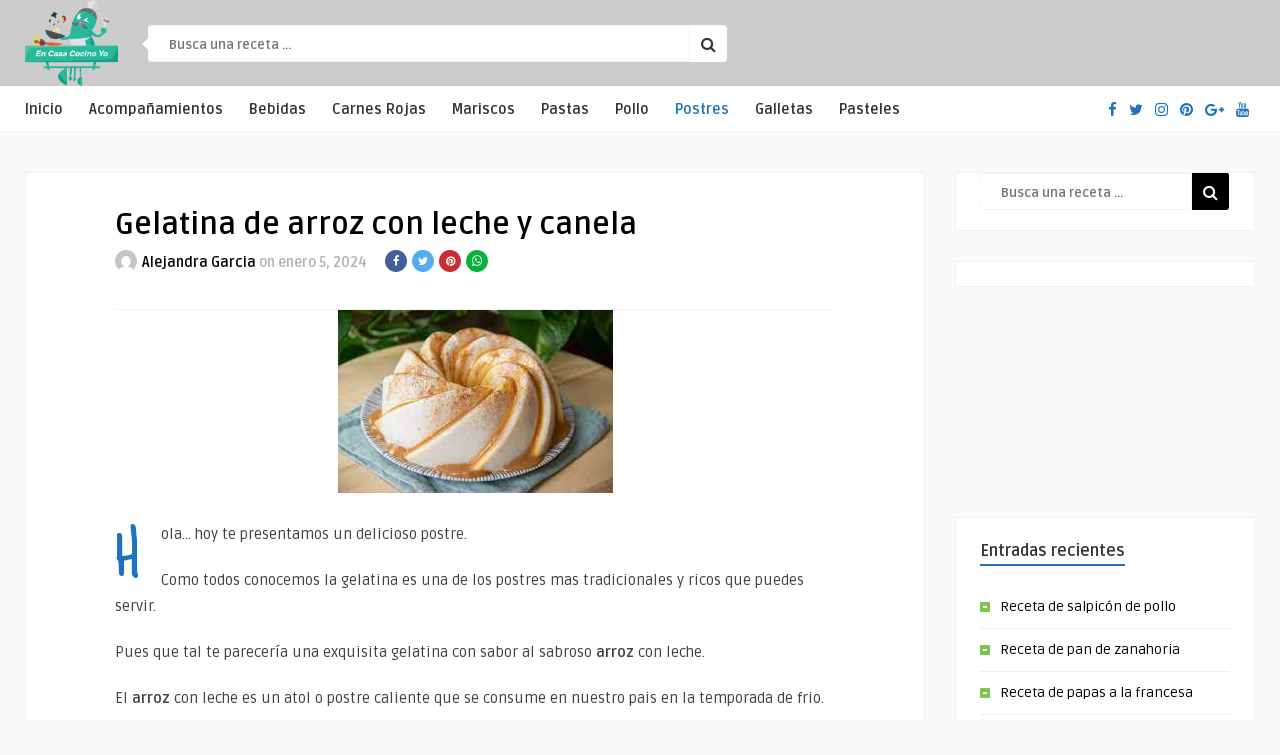

--- FILE ---
content_type: text/html; charset=UTF-8
request_url: https://encasacocinoyo.com/postres/gelatina-de-arroz-con-leche-a-la-canela/
body_size: 46493
content:
<!DOCTYPE HTML>
<html lang="es">
<head>
<!-- Google tag (gtag.js) -->
<script async src="https://www.googletagmanager.com/gtag/js?id=G-VL82WMCDEB"></script>
<script>
  window.dataLayer = window.dataLayer || [];
  function gtag(){dataLayer.push(arguments);}
  gtag('js', new Date());

  gtag('config', 'G-VL82WMCDEB');
</script>

<script async src="https://pagead2.googlesyndication.com/pagead/js/adsbygoogle.js?client=ca-pub-3839333891282577"
     crossorigin="anonymous"></script>

<script async src="https://securepubads.g.doubleclick.net/tag/js/gpt.js"></script>
<script>
window.googletag = window.googletag || {cmd: []};
googletag.cmd.push(function() {
googletag.defineSlot('/54158815/CCY/Ad_header', [[320, 100], [970, 90], [728, 90]], 'div-gpt-ad-1729818488457-0').addService(googletag.pubads());
googletag.defineSlot('/54158815/CCY/ad_bottom', [[970, 90], [300, 100], [728, 90]], 'div-gpt-ad-1729832517969-0').addService(googletag.pubads());
googletag.defineSlot('/54158815/CCY/ad_320x250', [[320, 250], [200, 200]], 'div-gpt-ad-1729833429798-0').addService(googletag.pubads());
googletag.pubads().enableSingleRequest();
googletag.pubads().collapseEmptyDivs();
googletag.enableServices();
});
</script>
    <!-- Meta Tags -->
    <meta http-equiv="Content-Type" content="text/html; charset=UTF-8" />

    <!-- Mobile Device Meta -->
    <meta name="viewport" content="width=device-width, initial-scale=1"> 

    <!-- Theme output -->
    <meta name='robots' content='index, follow, max-image-preview:large, max-snippet:-1, max-video-preview:-1' />

	<!-- This site is optimized with the Yoast SEO plugin v23.7 - https://yoast.com/wordpress/plugins/seo/ -->
	<title>Gelatina de arroz con leche y canela - En casa cocino yo</title>
	<link rel="canonical" href="https://encasacocinoyo.com/postres/gelatina-de-arroz-con-leche-a-la-canela/" />
	<meta property="og:locale" content="es_ES" />
	<meta property="og:type" content="article" />
	<meta property="og:title" content="Gelatina de arroz con leche y canela - En casa cocino yo" />
	<meta property="og:description" content="Hola&#8230; hoy te presentamos un delicioso postre. Como todos conocemos la gelatina es una de los postres mas tradicionales y ricos que puedes servir. Pues que tal te parecería una exquisita gelatina con sabor al sabroso arroz con leche. El arroz con leche es un atol o postre caliente que se consume en nuestro pais [&hellip;]" />
	<meta property="og:url" content="https://encasacocinoyo.com/postres/gelatina-de-arroz-con-leche-a-la-canela/" />
	<meta property="og:site_name" content="En casa cocino yo" />
	<meta property="article:publisher" content="https://www.facebook.com/encasacocinoyo" />
	<meta property="article:published_time" content="2024-01-06T01:19:30+00:00" />
	<meta property="article:modified_time" content="2024-01-15T01:37:20+00:00" />
	<meta property="og:image" content="https://encasacocinoyo.com/wp-content/uploads/2023/12/Gelatina-de-arroz-con-leche-a-la-canela.jpg" />
	<meta property="og:image:width" content="275" />
	<meta property="og:image:height" content="183" />
	<meta property="og:image:type" content="image/jpeg" />
	<meta name="author" content="Alejandra Garcia" />
	<meta name="twitter:card" content="summary_large_image" />
	<meta name="twitter:label1" content="Escrito por" />
	<meta name="twitter:data1" content="Alejandra Garcia" />
	<meta name="twitter:label2" content="Tiempo de lectura" />
	<meta name="twitter:data2" content="2 minutos" />
	<script type="application/ld+json" class="yoast-schema-graph">{"@context":"https://schema.org","@graph":[{"@type":"WebPage","@id":"https://encasacocinoyo.com/postres/gelatina-de-arroz-con-leche-a-la-canela/","url":"https://encasacocinoyo.com/postres/gelatina-de-arroz-con-leche-a-la-canela/","name":"Gelatina de arroz con leche y canela - En casa cocino yo","isPartOf":{"@id":"https://encasacocinoyo.com/#website"},"primaryImageOfPage":{"@id":"https://encasacocinoyo.com/postres/gelatina-de-arroz-con-leche-a-la-canela/#primaryimage"},"image":{"@id":"https://encasacocinoyo.com/postres/gelatina-de-arroz-con-leche-a-la-canela/#primaryimage"},"thumbnailUrl":"https://encasacocinoyo.com/wp-content/uploads/2023/12/Gelatina-de-arroz-con-leche-a-la-canela.jpg","datePublished":"2024-01-06T01:19:30+00:00","dateModified":"2024-01-15T01:37:20+00:00","author":{"@id":"https://encasacocinoyo.com/#/schema/person/08b5a272ebbddea8b45c4e4f2c677083"},"breadcrumb":{"@id":"https://encasacocinoyo.com/postres/gelatina-de-arroz-con-leche-a-la-canela/#breadcrumb"},"inLanguage":"es","potentialAction":[{"@type":"ReadAction","target":["https://encasacocinoyo.com/postres/gelatina-de-arroz-con-leche-a-la-canela/"]}]},{"@type":"ImageObject","inLanguage":"es","@id":"https://encasacocinoyo.com/postres/gelatina-de-arroz-con-leche-a-la-canela/#primaryimage","url":"https://encasacocinoyo.com/wp-content/uploads/2023/12/Gelatina-de-arroz-con-leche-a-la-canela.jpg","contentUrl":"https://encasacocinoyo.com/wp-content/uploads/2023/12/Gelatina-de-arroz-con-leche-a-la-canela.jpg","width":275,"height":183},{"@type":"BreadcrumbList","@id":"https://encasacocinoyo.com/postres/gelatina-de-arroz-con-leche-a-la-canela/#breadcrumb","itemListElement":[{"@type":"ListItem","position":1,"name":"Inicio","item":"https://encasacocinoyo.com/"},{"@type":"ListItem","position":2,"name":"Gelatina de arroz con leche y canela"}]},{"@type":"WebSite","@id":"https://encasacocinoyo.com/#website","url":"https://encasacocinoyo.com/","name":"En casa cocino yo","description":"","potentialAction":[{"@type":"SearchAction","target":{"@type":"EntryPoint","urlTemplate":"https://encasacocinoyo.com/?s={search_term_string}"},"query-input":{"@type":"PropertyValueSpecification","valueRequired":true,"valueName":"search_term_string"}}],"inLanguage":"es"},{"@type":"Person","@id":"https://encasacocinoyo.com/#/schema/person/08b5a272ebbddea8b45c4e4f2c677083","name":"Alejandra Garcia","image":{"@type":"ImageObject","inLanguage":"es","@id":"https://encasacocinoyo.com/#/schema/person/image/","url":"https://secure.gravatar.com/avatar/656e777233a9c9cb88be641dd48f8aff?s=96&d=mm&r=g","contentUrl":"https://secure.gravatar.com/avatar/656e777233a9c9cb88be641dd48f8aff?s=96&d=mm&r=g","caption":"Alejandra Garcia"},"url":"https://encasacocinoyo.com/author/aleg/"}]}</script>
	<!-- / Yoast SEO plugin. -->


<link rel='dns-prefetch' href='//fonts.googleapis.com' />
<link rel="alternate" type="application/rss+xml" title="En casa cocino yo &raquo; Feed" href="https://encasacocinoyo.com/feed/" />
<link rel="alternate" type="application/rss+xml" title="En casa cocino yo &raquo; Feed de los comentarios" href="https://encasacocinoyo.com/comments/feed/" />
<script type="text/javascript">
/* <![CDATA[ */
window._wpemojiSettings = {"baseUrl":"https:\/\/s.w.org\/images\/core\/emoji\/15.0.3\/72x72\/","ext":".png","svgUrl":"https:\/\/s.w.org\/images\/core\/emoji\/15.0.3\/svg\/","svgExt":".svg","source":{"concatemoji":"https:\/\/encasacocinoyo.com\/wp-includes\/js\/wp-emoji-release.min.js?ver=6.6.2"}};
/*! This file is auto-generated */
!function(i,n){var o,s,e;function c(e){try{var t={supportTests:e,timestamp:(new Date).valueOf()};sessionStorage.setItem(o,JSON.stringify(t))}catch(e){}}function p(e,t,n){e.clearRect(0,0,e.canvas.width,e.canvas.height),e.fillText(t,0,0);var t=new Uint32Array(e.getImageData(0,0,e.canvas.width,e.canvas.height).data),r=(e.clearRect(0,0,e.canvas.width,e.canvas.height),e.fillText(n,0,0),new Uint32Array(e.getImageData(0,0,e.canvas.width,e.canvas.height).data));return t.every(function(e,t){return e===r[t]})}function u(e,t,n){switch(t){case"flag":return n(e,"\ud83c\udff3\ufe0f\u200d\u26a7\ufe0f","\ud83c\udff3\ufe0f\u200b\u26a7\ufe0f")?!1:!n(e,"\ud83c\uddfa\ud83c\uddf3","\ud83c\uddfa\u200b\ud83c\uddf3")&&!n(e,"\ud83c\udff4\udb40\udc67\udb40\udc62\udb40\udc65\udb40\udc6e\udb40\udc67\udb40\udc7f","\ud83c\udff4\u200b\udb40\udc67\u200b\udb40\udc62\u200b\udb40\udc65\u200b\udb40\udc6e\u200b\udb40\udc67\u200b\udb40\udc7f");case"emoji":return!n(e,"\ud83d\udc26\u200d\u2b1b","\ud83d\udc26\u200b\u2b1b")}return!1}function f(e,t,n){var r="undefined"!=typeof WorkerGlobalScope&&self instanceof WorkerGlobalScope?new OffscreenCanvas(300,150):i.createElement("canvas"),a=r.getContext("2d",{willReadFrequently:!0}),o=(a.textBaseline="top",a.font="600 32px Arial",{});return e.forEach(function(e){o[e]=t(a,e,n)}),o}function t(e){var t=i.createElement("script");t.src=e,t.defer=!0,i.head.appendChild(t)}"undefined"!=typeof Promise&&(o="wpEmojiSettingsSupports",s=["flag","emoji"],n.supports={everything:!0,everythingExceptFlag:!0},e=new Promise(function(e){i.addEventListener("DOMContentLoaded",e,{once:!0})}),new Promise(function(t){var n=function(){try{var e=JSON.parse(sessionStorage.getItem(o));if("object"==typeof e&&"number"==typeof e.timestamp&&(new Date).valueOf()<e.timestamp+604800&&"object"==typeof e.supportTests)return e.supportTests}catch(e){}return null}();if(!n){if("undefined"!=typeof Worker&&"undefined"!=typeof OffscreenCanvas&&"undefined"!=typeof URL&&URL.createObjectURL&&"undefined"!=typeof Blob)try{var e="postMessage("+f.toString()+"("+[JSON.stringify(s),u.toString(),p.toString()].join(",")+"));",r=new Blob([e],{type:"text/javascript"}),a=new Worker(URL.createObjectURL(r),{name:"wpTestEmojiSupports"});return void(a.onmessage=function(e){c(n=e.data),a.terminate(),t(n)})}catch(e){}c(n=f(s,u,p))}t(n)}).then(function(e){for(var t in e)n.supports[t]=e[t],n.supports.everything=n.supports.everything&&n.supports[t],"flag"!==t&&(n.supports.everythingExceptFlag=n.supports.everythingExceptFlag&&n.supports[t]);n.supports.everythingExceptFlag=n.supports.everythingExceptFlag&&!n.supports.flag,n.DOMReady=!1,n.readyCallback=function(){n.DOMReady=!0}}).then(function(){return e}).then(function(){var e;n.supports.everything||(n.readyCallback(),(e=n.source||{}).concatemoji?t(e.concatemoji):e.wpemoji&&e.twemoji&&(t(e.twemoji),t(e.wpemoji)))}))}((window,document),window._wpemojiSettings);
/* ]]> */
</script>
<style id='wp-emoji-styles-inline-css' type='text/css'>

	img.wp-smiley, img.emoji {
		display: inline !important;
		border: none !important;
		box-shadow: none !important;
		height: 1em !important;
		width: 1em !important;
		margin: 0 0.07em !important;
		vertical-align: -0.1em !important;
		background: none !important;
		padding: 0 !important;
	}
</style>
<link rel='stylesheet' id='wp-block-library-css' href='https://encasacocinoyo.com/wp-includes/css/dist/block-library/style.min.css?ver=6.6.2' type='text/css' media='all' />
<style id='classic-theme-styles-inline-css' type='text/css'>
/*! This file is auto-generated */
.wp-block-button__link{color:#fff;background-color:#32373c;border-radius:9999px;box-shadow:none;text-decoration:none;padding:calc(.667em + 2px) calc(1.333em + 2px);font-size:1.125em}.wp-block-file__button{background:#32373c;color:#fff;text-decoration:none}
</style>
<style id='global-styles-inline-css' type='text/css'>
:root{--wp--preset--aspect-ratio--square: 1;--wp--preset--aspect-ratio--4-3: 4/3;--wp--preset--aspect-ratio--3-4: 3/4;--wp--preset--aspect-ratio--3-2: 3/2;--wp--preset--aspect-ratio--2-3: 2/3;--wp--preset--aspect-ratio--16-9: 16/9;--wp--preset--aspect-ratio--9-16: 9/16;--wp--preset--color--black: #000000;--wp--preset--color--cyan-bluish-gray: #abb8c3;--wp--preset--color--white: #ffffff;--wp--preset--color--pale-pink: #f78da7;--wp--preset--color--vivid-red: #cf2e2e;--wp--preset--color--luminous-vivid-orange: #ff6900;--wp--preset--color--luminous-vivid-amber: #fcb900;--wp--preset--color--light-green-cyan: #7bdcb5;--wp--preset--color--vivid-green-cyan: #00d084;--wp--preset--color--pale-cyan-blue: #8ed1fc;--wp--preset--color--vivid-cyan-blue: #0693e3;--wp--preset--color--vivid-purple: #9b51e0;--wp--preset--gradient--vivid-cyan-blue-to-vivid-purple: linear-gradient(135deg,rgba(6,147,227,1) 0%,rgb(155,81,224) 100%);--wp--preset--gradient--light-green-cyan-to-vivid-green-cyan: linear-gradient(135deg,rgb(122,220,180) 0%,rgb(0,208,130) 100%);--wp--preset--gradient--luminous-vivid-amber-to-luminous-vivid-orange: linear-gradient(135deg,rgba(252,185,0,1) 0%,rgba(255,105,0,1) 100%);--wp--preset--gradient--luminous-vivid-orange-to-vivid-red: linear-gradient(135deg,rgba(255,105,0,1) 0%,rgb(207,46,46) 100%);--wp--preset--gradient--very-light-gray-to-cyan-bluish-gray: linear-gradient(135deg,rgb(238,238,238) 0%,rgb(169,184,195) 100%);--wp--preset--gradient--cool-to-warm-spectrum: linear-gradient(135deg,rgb(74,234,220) 0%,rgb(151,120,209) 20%,rgb(207,42,186) 40%,rgb(238,44,130) 60%,rgb(251,105,98) 80%,rgb(254,248,76) 100%);--wp--preset--gradient--blush-light-purple: linear-gradient(135deg,rgb(255,206,236) 0%,rgb(152,150,240) 100%);--wp--preset--gradient--blush-bordeaux: linear-gradient(135deg,rgb(254,205,165) 0%,rgb(254,45,45) 50%,rgb(107,0,62) 100%);--wp--preset--gradient--luminous-dusk: linear-gradient(135deg,rgb(255,203,112) 0%,rgb(199,81,192) 50%,rgb(65,88,208) 100%);--wp--preset--gradient--pale-ocean: linear-gradient(135deg,rgb(255,245,203) 0%,rgb(182,227,212) 50%,rgb(51,167,181) 100%);--wp--preset--gradient--electric-grass: linear-gradient(135deg,rgb(202,248,128) 0%,rgb(113,206,126) 100%);--wp--preset--gradient--midnight: linear-gradient(135deg,rgb(2,3,129) 0%,rgb(40,116,252) 100%);--wp--preset--font-size--small: 13px;--wp--preset--font-size--medium: 20px;--wp--preset--font-size--large: 36px;--wp--preset--font-size--x-large: 42px;--wp--preset--spacing--20: 0.44rem;--wp--preset--spacing--30: 0.67rem;--wp--preset--spacing--40: 1rem;--wp--preset--spacing--50: 1.5rem;--wp--preset--spacing--60: 2.25rem;--wp--preset--spacing--70: 3.38rem;--wp--preset--spacing--80: 5.06rem;--wp--preset--shadow--natural: 6px 6px 9px rgba(0, 0, 0, 0.2);--wp--preset--shadow--deep: 12px 12px 50px rgba(0, 0, 0, 0.4);--wp--preset--shadow--sharp: 6px 6px 0px rgba(0, 0, 0, 0.2);--wp--preset--shadow--outlined: 6px 6px 0px -3px rgba(255, 255, 255, 1), 6px 6px rgba(0, 0, 0, 1);--wp--preset--shadow--crisp: 6px 6px 0px rgba(0, 0, 0, 1);}:where(.is-layout-flex){gap: 0.5em;}:where(.is-layout-grid){gap: 0.5em;}body .is-layout-flex{display: flex;}.is-layout-flex{flex-wrap: wrap;align-items: center;}.is-layout-flex > :is(*, div){margin: 0;}body .is-layout-grid{display: grid;}.is-layout-grid > :is(*, div){margin: 0;}:where(.wp-block-columns.is-layout-flex){gap: 2em;}:where(.wp-block-columns.is-layout-grid){gap: 2em;}:where(.wp-block-post-template.is-layout-flex){gap: 1.25em;}:where(.wp-block-post-template.is-layout-grid){gap: 1.25em;}.has-black-color{color: var(--wp--preset--color--black) !important;}.has-cyan-bluish-gray-color{color: var(--wp--preset--color--cyan-bluish-gray) !important;}.has-white-color{color: var(--wp--preset--color--white) !important;}.has-pale-pink-color{color: var(--wp--preset--color--pale-pink) !important;}.has-vivid-red-color{color: var(--wp--preset--color--vivid-red) !important;}.has-luminous-vivid-orange-color{color: var(--wp--preset--color--luminous-vivid-orange) !important;}.has-luminous-vivid-amber-color{color: var(--wp--preset--color--luminous-vivid-amber) !important;}.has-light-green-cyan-color{color: var(--wp--preset--color--light-green-cyan) !important;}.has-vivid-green-cyan-color{color: var(--wp--preset--color--vivid-green-cyan) !important;}.has-pale-cyan-blue-color{color: var(--wp--preset--color--pale-cyan-blue) !important;}.has-vivid-cyan-blue-color{color: var(--wp--preset--color--vivid-cyan-blue) !important;}.has-vivid-purple-color{color: var(--wp--preset--color--vivid-purple) !important;}.has-black-background-color{background-color: var(--wp--preset--color--black) !important;}.has-cyan-bluish-gray-background-color{background-color: var(--wp--preset--color--cyan-bluish-gray) !important;}.has-white-background-color{background-color: var(--wp--preset--color--white) !important;}.has-pale-pink-background-color{background-color: var(--wp--preset--color--pale-pink) !important;}.has-vivid-red-background-color{background-color: var(--wp--preset--color--vivid-red) !important;}.has-luminous-vivid-orange-background-color{background-color: var(--wp--preset--color--luminous-vivid-orange) !important;}.has-luminous-vivid-amber-background-color{background-color: var(--wp--preset--color--luminous-vivid-amber) !important;}.has-light-green-cyan-background-color{background-color: var(--wp--preset--color--light-green-cyan) !important;}.has-vivid-green-cyan-background-color{background-color: var(--wp--preset--color--vivid-green-cyan) !important;}.has-pale-cyan-blue-background-color{background-color: var(--wp--preset--color--pale-cyan-blue) !important;}.has-vivid-cyan-blue-background-color{background-color: var(--wp--preset--color--vivid-cyan-blue) !important;}.has-vivid-purple-background-color{background-color: var(--wp--preset--color--vivid-purple) !important;}.has-black-border-color{border-color: var(--wp--preset--color--black) !important;}.has-cyan-bluish-gray-border-color{border-color: var(--wp--preset--color--cyan-bluish-gray) !important;}.has-white-border-color{border-color: var(--wp--preset--color--white) !important;}.has-pale-pink-border-color{border-color: var(--wp--preset--color--pale-pink) !important;}.has-vivid-red-border-color{border-color: var(--wp--preset--color--vivid-red) !important;}.has-luminous-vivid-orange-border-color{border-color: var(--wp--preset--color--luminous-vivid-orange) !important;}.has-luminous-vivid-amber-border-color{border-color: var(--wp--preset--color--luminous-vivid-amber) !important;}.has-light-green-cyan-border-color{border-color: var(--wp--preset--color--light-green-cyan) !important;}.has-vivid-green-cyan-border-color{border-color: var(--wp--preset--color--vivid-green-cyan) !important;}.has-pale-cyan-blue-border-color{border-color: var(--wp--preset--color--pale-cyan-blue) !important;}.has-vivid-cyan-blue-border-color{border-color: var(--wp--preset--color--vivid-cyan-blue) !important;}.has-vivid-purple-border-color{border-color: var(--wp--preset--color--vivid-purple) !important;}.has-vivid-cyan-blue-to-vivid-purple-gradient-background{background: var(--wp--preset--gradient--vivid-cyan-blue-to-vivid-purple) !important;}.has-light-green-cyan-to-vivid-green-cyan-gradient-background{background: var(--wp--preset--gradient--light-green-cyan-to-vivid-green-cyan) !important;}.has-luminous-vivid-amber-to-luminous-vivid-orange-gradient-background{background: var(--wp--preset--gradient--luminous-vivid-amber-to-luminous-vivid-orange) !important;}.has-luminous-vivid-orange-to-vivid-red-gradient-background{background: var(--wp--preset--gradient--luminous-vivid-orange-to-vivid-red) !important;}.has-very-light-gray-to-cyan-bluish-gray-gradient-background{background: var(--wp--preset--gradient--very-light-gray-to-cyan-bluish-gray) !important;}.has-cool-to-warm-spectrum-gradient-background{background: var(--wp--preset--gradient--cool-to-warm-spectrum) !important;}.has-blush-light-purple-gradient-background{background: var(--wp--preset--gradient--blush-light-purple) !important;}.has-blush-bordeaux-gradient-background{background: var(--wp--preset--gradient--blush-bordeaux) !important;}.has-luminous-dusk-gradient-background{background: var(--wp--preset--gradient--luminous-dusk) !important;}.has-pale-ocean-gradient-background{background: var(--wp--preset--gradient--pale-ocean) !important;}.has-electric-grass-gradient-background{background: var(--wp--preset--gradient--electric-grass) !important;}.has-midnight-gradient-background{background: var(--wp--preset--gradient--midnight) !important;}.has-small-font-size{font-size: var(--wp--preset--font-size--small) !important;}.has-medium-font-size{font-size: var(--wp--preset--font-size--medium) !important;}.has-large-font-size{font-size: var(--wp--preset--font-size--large) !important;}.has-x-large-font-size{font-size: var(--wp--preset--font-size--x-large) !important;}
:where(.wp-block-post-template.is-layout-flex){gap: 1.25em;}:where(.wp-block-post-template.is-layout-grid){gap: 1.25em;}
:where(.wp-block-columns.is-layout-flex){gap: 2em;}:where(.wp-block-columns.is-layout-grid){gap: 2em;}
:root :where(.wp-block-pullquote){font-size: 1.5em;line-height: 1.6;}
</style>
<link rel='stylesheet' id='anthemes_shortcode_styles-css' href='https://encasacocinoyo.com/wp-content/plugins/anthemes-shortcodes/includes/css/anthemes-shortcodes.css?ver=6.6.2' type='text/css' media='all' />
<link rel='stylesheet' id='wp-pagenavi-css' href='https://encasacocinoyo.com/wp-content/plugins/wp-pagenavi/pagenavi-css.css?ver=2.70' type='text/css' media='all' />
<link rel='stylesheet' id='parent-style-css' href='https://encasacocinoyo.com/wp-content/themes/food-wp/style.css?ver=6.6.2' type='text/css' media='all' />
<link rel='stylesheet' id='food_wp_style-css' href='https://encasacocinoyo.com/wp-content/themes/food-wp-child/style.css?ver=2.4' type='text/css' media='all' />
<link rel='stylesheet' id='food_wp_default-css' href='https://encasacocinoyo.com/wp-content/themes/food-wp/css/colors/default.css?ver=2.4' type='text/css' media='all' />
<link rel='stylesheet' id='food_wp_responsive-css' href='https://encasacocinoyo.com/wp-content/themes/food-wp/css/responsive.css?ver=2.4' type='text/css' media='all' />
<link rel='stylesheet' id='food_font-awesome-css' href='https://encasacocinoyo.com/wp-content/themes/food-wp/css/font-awesome-4.7.0/css/font-awesome.min.css?ver=4.7.0' type='text/css' media='all' />
<link rel='stylesheet' id='jquery-owl-carousel-css' href='https://encasacocinoyo.com/wp-content/themes/food-wp/owl-carousel/owl.carousel.css?ver=2.0.0' type='text/css' media='all' />
<link rel='stylesheet' id='jquery-fancybox-css' href='https://encasacocinoyo.com/wp-content/themes/food-wp/fancybox/jquery.fancybox-1.3.4.css?ver=1.34' type='text/css' media='all' />
<link rel='stylesheet' id='food_wp_fonts-css' href='//fonts.googleapis.com/css?family=Ruda%3A400%2C700%7CCovered+By+Your+Grace&#038;ver=1.0.0' type='text/css' media='all' />
<script type="text/javascript" src="https://encasacocinoyo.com/wp-includes/js/jquery/jquery.min.js?ver=3.7.1" id="jquery-core-js"></script>
<script type="text/javascript" src="https://encasacocinoyo.com/wp-includes/js/jquery/jquery-migrate.min.js?ver=3.4.1" id="jquery-migrate-js"></script>
<link rel="https://api.w.org/" href="https://encasacocinoyo.com/wp-json/" /><link rel="alternate" title="JSON" type="application/json" href="https://encasacocinoyo.com/wp-json/wp/v2/posts/4406" /><link rel="EditURI" type="application/rsd+xml" title="RSD" href="https://encasacocinoyo.com/xmlrpc.php?rsd" />
<meta name="generator" content="WordPress 6.6.2" />
<link rel='shortlink' href='https://encasacocinoyo.com/?p=4406' />
<link rel="alternate" title="oEmbed (JSON)" type="application/json+oembed" href="https://encasacocinoyo.com/wp-json/oembed/1.0/embed?url=https%3A%2F%2Fencasacocinoyo.com%2Fpostres%2Fgelatina-de-arroz-con-leche-a-la-canela%2F" />
<link rel="alternate" title="oEmbed (XML)" type="text/xml+oembed" href="https://encasacocinoyo.com/wp-json/oembed/1.0/embed?url=https%3A%2F%2Fencasacocinoyo.com%2Fpostres%2Fgelatina-de-arroz-con-leche-a-la-canela%2F&#038;format=xml" />
<style type="text/css">#featured-slider .article-category i, ul.masonry_list .article-category i, .wp-pagenavi a:hover, .wp-pagenavi span.current, ul.articles-modules .article-category i, ul.articles-modules .article-category, .single-content h3.title, .entry-btn, .my-paginated-posts span, #newsletter-form input.newsletter-btn, ul.article_list li div.post-nr, .comments h3.comment-reply-title, #commentform #submit, footer .widget h3.title span, #back-top span, #random-section .article-category i, #follow-section i, input.ap-form-submit-button { background-color: #1e73be !important;} a:hover, .top-social li a, .jquerycssmenu ul li.current_page_item a, .jquerycssmenu ul li.current-menu-ancestor a, .jquerycssmenu ul li.current-menu-item a, .jquerycssmenu ul li.current-menu-parent a, .jquerycssmenu ul li ul li.current_page_item a, .jquerycssmenu ul li ul li.current-menu-ancestor a, .jquerycssmenu ul li ul li.current-menu-item a, .jquerycssmenu ul li ul li.current-menu-parent a, .jquerycssmenu ul li i, .jquerycssmenu ul li a:hover, .jquerycssmenu ul li ul li:hover a:hover, h3.title-module, ul.aut-meta li.name a, div.p-first-letter p:first-child:first-letter, div.feed-info i, .widget_anthemes_categories li, div.tagcloud span, .widget_archive li, .widget_meta li, #mcTagMap .tagindex h4, #sc_mcTagMap .tagindex h4, #random-wrap-section h3.title-section, #follow-section h4 { color: #1e73be !important;} .single-related h3, .sidebar h3.title { border-bottom: 2px solid #1e73be !important;} blockquote { border-left: 5px solid #1e73be !important;} #mcTagMap .tagindex h4, #sc_mcTagMap .tagindex h4 { border-bottom: 5px solid #1e73be !important;} div.feed-info strong, .copyright a { border-bottom: 1px solid #1e73be !important;} input.ap-form-submit-button { border-color: #1e73be !important;} header, .sticky { background-color: #1e73be !important;} ul.top-list li a { color: #FFFFFF !important;} footer { background-color: #000000 !important;} .entry p a { color: #1e73be !important;} </style>
<style type="text/css"> .tippy-box[data-theme~="wprm"] { background-color: #333333; color: #FFFFFF; } .tippy-box[data-theme~="wprm"][data-placement^="top"] > .tippy-arrow::before { border-top-color: #333333; } .tippy-box[data-theme~="wprm"][data-placement^="bottom"] > .tippy-arrow::before { border-bottom-color: #333333; } .tippy-box[data-theme~="wprm"][data-placement^="left"] > .tippy-arrow::before { border-left-color: #333333; } .tippy-box[data-theme~="wprm"][data-placement^="right"] > .tippy-arrow::before { border-right-color: #333333; } .tippy-box[data-theme~="wprm"] a { color: #FFFFFF; } .wprm-comment-rating svg { width: 18px !important; height: 18px !important; } img.wprm-comment-rating { width: 90px !important; height: 18px !important; } body { --comment-rating-star-color: #343434; } body { --wprm-popup-font-size: 16px; } body { --wprm-popup-background: #ffffff; } body { --wprm-popup-title: #000000; } body { --wprm-popup-content: #444444; } body { --wprm-popup-button-background: #444444; } body { --wprm-popup-button-text: #ffffff; }</style><style type="text/css">.wprm-glossary-term {color: #5A822B;text-decoration: underline;cursor: help;}</style>		<style type="text/css" id="wp-custom-css">
			header, .sticky {
  background-color: #CCC !important;
}		</style>
		 

</head>
<body class="post-template-default single single-post postid-4406 single-format-standard">


<!-- Begin Header -->
<header> 
        <div class="main-header">
            <!-- Logo -->  
            <a href="https://encasacocinoyo.com/"><img class="logo" src="https://encasacocinoyo.com/wp-content/uploads/2020/09/logo.png" alt="En casa cocino yo" /></a>

            <!-- search form get_search_form(); -->
            <form id="searchform2" class="header-search" method="get" action="https://encasacocinoyo.com/">
    <div class="triangle-search"></div>
    <input placeholder="Busca una receta ..." type="text" name="s" id="s" />
    <input type="submit" value="&#xf002;" class="buttonicon" />
</form>

            <ul class="top-list">
                            </ul><!-- end .top-list -->
            <div class="clear"></div>
        </div><!-- end .main-header -->
       <!-- /54158815/CCY/Ad_header -->
<div id='div-gpt-ad-1729818488457-0' style='min-width: 320px; min-height: 90px;'>
<script>
googletag.cmd.push(function() { googletag.display('div-gpt-ad-1729818488457-0'); });
</script>
</div> 
        <div class="bar-header">
            <div class="wrap-center">
                <!-- Navigation Menu -->
                                    <nav id="myjquerymenu" class="jquerycssmenu">
                         <ul><li id="menu-item-595" class="menu-item menu-item-type-custom menu-item-object-custom menu-item-home menu-item-595"><a href="https://encasacocinoyo.com">Inicio</a></li>
<li id="menu-item-524" class="menu-item menu-item-type-taxonomy menu-item-object-category menu-item-has-children menu-item-524"><a href="https://encasacocinoyo.com/category/acompanamientos/">Acompañamientos</a>
<ul class="sub-menu">
	<li id="menu-item-590" class="menu-item menu-item-type-taxonomy menu-item-object-category menu-item-590"><a href="https://encasacocinoyo.com/category/ensaladas/">Ensaladas</a></li>
	<li id="menu-item-588" class="menu-item menu-item-type-taxonomy menu-item-object-category menu-item-588"><a href="https://encasacocinoyo.com/category/sandwich/">Sandwich</a></li>
</ul>
</li>
<li id="menu-item-596" class="menu-item menu-item-type-taxonomy menu-item-object-category menu-item-596"><a href="https://encasacocinoyo.com/category/bebidas/">Bebidas</a></li>
<li id="menu-item-592" class="menu-item menu-item-type-taxonomy menu-item-object-category menu-item-592"><a href="https://encasacocinoyo.com/category/carnes-rojas/">Carnes Rojas</a></li>
<li id="menu-item-587" class="menu-item menu-item-type-taxonomy menu-item-object-category menu-item-587"><a href="https://encasacocinoyo.com/category/mariscos/">Mariscos</a></li>
<li id="menu-item-589" class="menu-item menu-item-type-taxonomy menu-item-object-category menu-item-589"><a href="https://encasacocinoyo.com/category/pastas/">Pastas</a></li>
<li id="menu-item-591" class="menu-item menu-item-type-taxonomy menu-item-object-category menu-item-591"><a href="https://encasacocinoyo.com/category/pollo-2/">Pollo</a></li>
<li id="menu-item-594" class="menu-item menu-item-type-taxonomy menu-item-object-category current-post-ancestor current-menu-parent current-post-parent menu-item-has-children menu-item-594"><a href="https://encasacocinoyo.com/category/postres/">Postres</a>
<ul class="sub-menu">
	<li id="menu-item-593" class="menu-item menu-item-type-taxonomy menu-item-object-category menu-item-593"><a href="https://encasacocinoyo.com/category/galletas/">Galletas</a></li>
	<li id="menu-item-523" class="menu-item menu-item-type-taxonomy menu-item-object-category menu-item-523"><a href="https://encasacocinoyo.com/category/pasteles/">Pasteles</a></li>
</ul>
</li>
<li id="menu-item-606" class="menu-item menu-item-type-taxonomy menu-item-object-category menu-item-606"><a href="https://encasacocinoyo.com/category/galletas/">Galletas</a></li>
<li id="menu-item-598" class="menu-item menu-item-type-taxonomy menu-item-object-category menu-item-598"><a href="https://encasacocinoyo.com/category/pasteles/">Pasteles</a></li>
</ul>                    </nav>
                
                <ul class="top-social">
                    <li><a href="#"><i class="fa fa-facebook"></i></a></li>
<li><a href="#"><i class="fa fa-twitter"></i></a></li>
<li><a href="#"><i class="fa fa-instagram"></i></a></li>
<li><a href="#"><i class="fa fa-pinterest"></i></a></li>
<li><a href="#"><i class="fa fa-google-plus"></i></a></li>
<li><a href="#"><i class="fa fa-youtube"></i></a></li>
                </ul>          
            </div><!-- end .wrap-center -->
        </div>
</header><!-- end #header -->

  

<!-- Begin Content -->
<div class="wrap-fullwidth">

    <div class="single-content">
                <div class="entry-top">
            <h1 class="article-title entry-title">Gelatina de arroz con leche y canela</h1>
            <ul class="meta-entry-top">
                <li><a href="https://encasacocinoyo.com/author/aleg/"><img alt='' src='https://secure.gravatar.com/avatar/656e777233a9c9cb88be641dd48f8aff?s=22&#038;d=mm&#038;r=g' srcset='https://secure.gravatar.com/avatar/656e777233a9c9cb88be641dd48f8aff?s=44&#038;d=mm&#038;r=g 2x' class='avatar avatar-22 photo' height='22' width='22' decoding='async'/></a>
                <li><a href="https://encasacocinoyo.com/author/aleg/" title="Entradas de Alejandra Garcia" rel="author">Alejandra Garcia</a> on enero 5, 2024</li>
                
                                <li>
                    <ul class="single-share">
                        <li><a class="fbbutton" target="_blank" href="https://www.facebook.com/sharer/sharer.php?u=https://encasacocinoyo.com/postres/gelatina-de-arroz-con-leche-a-la-canela/" onClick="javascript:window.open(this.href, '', 'menubar=no,toolbar=no,resizable=yes,scrollbars=yes,height=400,width=700');return false;"><i class="fa fa-facebook"></i></a></li>
                        <li><a class="twbutton" target="_blank" href="https://twitter.com/intent/tweet?text=Check%20out%20this%20article:%20Gelatina de arroz con leche y canela%20-%20https://encasacocinoyo.com/postres/gelatina-de-arroz-con-leche-a-la-canela/" onClick="javascript:window.open(this.href, '', 'menubar=no,toolbar=no,resizable=yes,scrollbars=yes,height=400,width=700');return false;"><i class="fa fa-twitter"></i></a></li>
                        <li><a class="pinbutton" target="_blank" href="https://pinterest.com/pin/create/button/?url=https://encasacocinoyo.com/postres/gelatina-de-arroz-con-leche-a-la-canela/&amp;media=https://encasacocinoyo.com/wp-content/uploads/2023/12/Gelatina-de-arroz-con-leche-a-la-canela.jpg&amp;description=Gelatina de arroz con leche y canela" onClick="javascript:window.open(this.href, '', 'menubar=no,toolbar=no,resizable=yes,scrollbars=yes,height=400,width=700');return false;"><i class="fa fa-pinterest"></i></a></li>
                        <li><a class="wpbutton" target="_blank" href="https://api.whatsapp.com/send?text=Gelatina de arroz con leche y canela%20-%20https://encasacocinoyo.com/postres/gelatina-de-arroz-con-leche-a-la-canela/" data-action="share/whatsapp/share" onClick="javascript:window.open(this.href, '', 'menubar=no,toolbar=no,resizable=yes,scrollbars=yes,height=400,width=700');return false;"><i class="fa fa-whatsapp"></i></a></li>
                    </ul><!-- end .single-share -->
                </li>
                
                <li class="likes"></li>
                <li></li>           
            </ul><div class="clear"></div>
        </div><!-- end .entry-top -->
        

        <article>
                        <div class="post post-4406 type-post status-publish format-standard has-post-thumbnail hentry category-postres tag-arroz-2 tag-canela tag-horchata" id="post-4406">

            <div class="media-single-content">
                             

                
                
                                                         <img width="275" height="183" src="https://encasacocinoyo.com/wp-content/uploads/2023/12/Gelatina-de-arroz-con-leche-a-la-canela.jpg" class="attachment-food_wp_thumbnail-single-image size-food_wp_thumbnail-single-image wp-post-image" alt="" decoding="async" fetchpriority="high" />                                    
                
             

            </div><!-- end .media-single-content -->

                    <div class="entry">
                        <!-- entry content -->
                                                
                        <div  class="p-first-letter" >
                            <!-- excerpt -->
                                                         
                            <p>Hola&#8230; hoy te presentamos un delicioso postre.</p>
<p>Como todos conocemos la gelatina es una de los postres mas tradicionales y ricos que puedes servir.</p>
<p>Pues que tal te parecería una exquisita gelatina con sabor al sabroso <strong>arroz</strong> con leche.</p>
<p>El <strong>arroz</strong> con leche es un atol o postre caliente que se consume en nuestro pais en la temporada de frio.</p>
<p>Pues hoy realizaremos la mezcla de estas dos preparaciones juntas, nuestra gelatina con sabor a <strong>arroz</strong> con leche y <strong>canela</strong>.</p>
<p>Es una preparación muy fácil y sencilla de realizar, no te tomara mucho tiempo el tenerla ya preparado, pero recuerda que si necesita por lo menos dos horas para que esta cuaje y este lista para servir.</p>
<p>Sera un postre que se sirve frio, perfecto para compartir después de un almuerzo en familia.</p>
<p>Así mismo puedes cortarla en pequeñas porciones o hacerlas en moldes individuales para disfrutar a cualquier hora del día.</p>
<p>La base de nuestro postre sera el <strong>arroz</strong>, que deberá emplearse el <strong>arroz</strong> quebrado, el cual utilizamos para realizar este platillo.</p>
<p>El cual puedes encontrar en los mercado o super mercados.</p>
<p>También combinaremos el tradicional concentrado de <strong>horchata</strong> que puedes encontrar en el super mercado, listo ya solo para preparar.</p>
<p><strong>Ingredientes:</strong></p>
<p>1/2 taza de <strong>arroz</strong></p>
<p>2 tazas de concentrado para preparar agua de <strong>horchata</strong>, endulzado</p>
<p>1/4 de taza de azúcar</p>
<p>2 tazas de leche</p>
<p>1/2 cdita de <strong>canela</strong> en polvo</p>
<p>2 sobres de grenetina</p>
<p><strong>Preparación:</strong></p>
<p>En una cacerola con 2 tazas de agua cocina el <strong>arroz</strong> y cuando esté cocido, retirar del fuego y escurrir.</p>
<p>Hidratar la grenetina en 1/2 taza de agua, dejar reposar 2 minutos y calentar a baño María para que se disuelva, retirar y reservar.</p>
<p>Licuar el <strong>arroz</strong> con el concentrado de horchata, el azúcar, la leche y la <strong>canela</strong>, sin apagar el motor, agregar la grenetina hasta integrarla.</p>
<p>Finalmente verter en un molde para gelatina engrasado y refrigerar por 2 horas o hasta que cuaje.</p>
<p>Rinde 6 porciones.</p>
<p>Espero lo pruebes y recuerda comentar si te gusto.</p>
                        </div><!-- end .p-first-letter -->
                                                <div class="clear"></div>

                        <div class="tags-cats">
                            <!-- tags -->
                                                            <div class="ct-size"><div class="entry-btn">Article Tags:</div> <a href="https://encasacocinoyo.com/tag/arroz-2/" rel="tag">arroz</a> &middot; <a href="https://encasacocinoyo.com/tag/canela/" rel="tag">canela</a> &middot; <a href="https://encasacocinoyo.com/tag/horchata/" rel="tag">horchata</a></div><div class="clear"></div>
                            
                            <!-- categories -->
                                                            <div class="ct-size"><div class="entry-btn">Article Categories:</div> <a href="https://encasacocinoyo.com/category/postres/" rel="category tag">Postres</a></div><div class="clear"></div>
                                                    </div><!-- end .tags-cats -->

                        <div class="clear"></div>                        
                    </div><!-- end .entry -->
                    <div class="clear"></div> 
            </div><!-- end #post -->
                    </article><!-- end article -->


        
 
        <!-- Comments -->
        <div class="entry-bottom">
                        
            
            <!-- Comments -->
            <div id="comments" class="comments">
                
    <p class="nocomments">Comments are closed.</p>

            </div>
            <div class="clear"></div>
        </div><!-- end .entry-bottom -->

    </div><!-- end .single-content -->


    <!-- Begin Sidebar (right) -->
    <div class="sidebar-wrapper">
<aside class="sidebar">
		    <div class="widget widget_search"><form id="searchform2" class="header-search" method="get" action="https://encasacocinoyo.com/">
    <div class="triangle-search"></div>
    <input placeholder="Busca una receta ..." type="text" name="s" id="s" />
    <input type="submit" value="&#xf002;" class="buttonicon" />
</form>
</div><div class="widget widget_block"><!-- /54158815/CCY/ad_320x250 -->
<div id='div-gpt-ad-1729833429798-0' style='min-width: 200px; min-height: 200px;'>
  <script>
    googletag.cmd.push(function() { googletag.display('div-gpt-ad-1729833429798-0'); });
  </script>
</div></div>
		<div class="widget widget_recent_entries">
		<h3 class="title">Entradas recientes</h3><div class="clear"></div>
		<ul>
											<li>
					<a href="https://encasacocinoyo.com/pollo-2/receta-de-salpicon-de-pollo/">Receta de salpicón de pollo</a>
									</li>
											<li>
					<a href="https://encasacocinoyo.com/panes/receta-de-pan-de-zanahoria/">Receta de pan de zanahoria</a>
									</li>
											<li>
					<a href="https://encasacocinoyo.com/verduras/receta-de-papas-a-la-francesa/">Receta de papas a la francesa</a>
									</li>
											<li>
					<a href="https://encasacocinoyo.com/ensaladas/receta-de-ensalada-de-repollo-con-cilantro-y-mayonesa/">Receta de ensalada de repollo con cilantro y mayonesa</a>
									</li>
											<li>
					<a href="https://encasacocinoyo.com/postres/receta-de-cheesecakes-con-frambuesas/">Receta de Cheesecakes con frambuesas</a>
									</li>
					</ul>

		</div>	 
</aside>
</div>    <!-- end #sidebar  (right) -->    


    <div class="clear"></div>
</div><!-- end .wrap-fullwidth  -->
 

<!-- /54158815/CCY/ad_bottom -->
<div id='div-gpt-ad-1729832517969-0' style='min-width: 300px; min-height: 90px;'>
<script>
googletag.cmd.push(function() { googletag.display('div-gpt-ad-1729832517969-0'); });
</script>
</div>

    <!-- Ad Area-->




<!-- Begin Footer -->
<footer> 
	<div class="wrap-center">
        
        <div class="one_fourth">
             
        </div>
        <div class="one_fourth">
             
        </div>
        <div class="one_fourth">
             
        </div>
        <div class="one_fourth_last">
             
        </div><div class="clear"></div>

        <div class="copyright">
                    	Copyright © 2020 - En casa cocino yo            
        </div>      
    </div><!-- end .wrap-center -->

	<p id="back-top"><a href="#top">
      <span><i class="fa fa-chevron-up"></i></span></a>
    </p><!-- end #back-top -->
</footer><!-- end #footer -->

<!-- Footer Theme output -->
<script type="text/javascript" src="https://encasacocinoyo.com/wp-includes/js/underscore.min.js?ver=1.13.4" id="underscore-js"></script>
<script type="text/javascript" id="daves-wordpress-live-search-js-extra">
/* <![CDATA[ */
var DavesWordPressLiveSearchConfig = {"resultsDirection":"","showThumbs":"false","showExcerpt":"false","showMoreResultsLink":"true","minCharsToSearch":"0","xOffset":"0","yOffset":"0","blogURL":"https:\/\/encasacocinoyo.com","ajaxURL":"https:\/\/encasacocinoyo.com\/wp-admin\/admin-ajax.php","viewMoreText":"Ver m\u00e1s resultados","outdatedJQuery":"Dave's WordPress Live Search requiere jQuery 1.2.6 o superior. WordPress viene con las versiones actuales de jQuery. Si ves este mensaje es porque otro plugin incorpora una versi\u00f3n anterior.","resultTemplate":"<ul id=\"dwls_search_results\" class=\"search_results dwls_search_results\" role=\"presentation\" aria-hidden=\"true\">\n<input type=\"hidden\" name=\"query\" value=\"<%- resultsSearchTerm %>\" \/>\n<% _.each(searchResults, function(searchResult, index, list) { %>\n        <%\n        \/\/ Thumbnails\n        if(DavesWordPressLiveSearchConfig.showThumbs == \"true\" && searchResult.attachment_thumbnail) {\n                liClass = \"post_with_thumb\";\n        }\n        else {\n                liClass = \"\";\n        }\n        %>\n        <li class=\"daves-wordpress-live-search_result <%- liClass %> '\">\n        <% if(DavesWordPressLiveSearchConfig.showThumbs == \"true\" && searchResult.attachment_thumbnail) { %>\n                <img src=\"<%= searchResult.attachment_thumbnail %>\" class=\"post_thumb\" \/>\n        <% } %>\n\n        <a href=\"<%= searchResult.permalink %>\" class=\"daves-wordpress-live-search_title\"><%= searchResult.post_title %><\/a>\n\n        <% if(searchResult.post_price !== undefined) { %>\n                <p class=\"price\"><%- searchResult.post_price %><\/p>\n        <% } %>\n\n        <% if(DavesWordPressLiveSearchConfig.showExcerpt == \"true\" && searchResult.post_excerpt) { %>\n                <p class=\"excerpt clearfix\"><%= searchResult.post_excerpt %><\/p>\n        <% } %>\n\n        <% if(e.displayPostMeta) { %>\n                <p class=\"meta clearfix daves-wordpress-live-search_author\" id=\"daves-wordpress-live-search_author\">Posted by <%- searchResult.post_author_nicename %><\/p><p id=\"daves-wordpress-live-search_date\" class=\"meta clearfix daves-wordpress-live-search_date\"><%- searchResult.post_date %><\/p>\n        <% } %>\n        <div class=\"clearfix\"><\/div><\/li>\n<% }); %>\n\n<% if(searchResults[0].show_more !== undefined && searchResults[0].show_more && DavesWordPressLiveSearchConfig.showMoreResultsLink == \"true\") { %>\n        <div class=\"clearfix search_footer\"><a href=\"<%= DavesWordPressLiveSearchConfig.blogURL %>\/?s=<%-  resultsSearchTerm %>\"><%- DavesWordPressLiveSearchConfig.viewMoreText %><\/a><\/div>\n<% } %>\n\n<\/ul>"};
/* ]]> */
</script>
<script type="text/javascript" src="https://encasacocinoyo.com/wp-content/plugins/daves-wordpress-live-search/js/daves-wordpress-live-search.min.js?ver=6.6.2" id="daves-wordpress-live-search-js"></script>
<script type="text/javascript" src="https://encasacocinoyo.com/wp-content/plugins/daves-wordpress-live-search/js/excanvas.compiled.js?ver=6.6.2" id="excanvas-js"></script>
<script type="text/javascript" src="https://encasacocinoyo.com/wp-content/plugins/daves-wordpress-live-search/js/spinners.min.js?ver=6.6.2" id="spinners-js"></script>
<script type="text/javascript" id="food_wp_customjs-js-extra">
/* <![CDATA[ */
var food_wp_js_custom = {"template_url":"https:\/\/encasacocinoyo.com\/wp-content\/themes\/food-wp"};
/* ]]> */
</script>
<script type="text/javascript" src="https://encasacocinoyo.com/wp-content/themes/food-wp/js/custom.js?ver=1.1" id="food_wp_customjs-js"></script>
<script type="text/javascript" src="https://encasacocinoyo.com/wp-content/themes/food-wp/js/jquery.main.js?ver=1.0" id="food_wp_mainfiles-js"></script>
<script type="text/javascript" src="https://encasacocinoyo.com/wp-content/themes/food-wp/owl-carousel/owl.carousel.min.js?ver=2.0" id="jquery-owl-carousel-js"></script>
<script type="text/javascript" src="https://encasacocinoyo.com/wp-content/themes/food-wp/fancybox/jquery.fancybox-1.3.4.pack.js?ver=1.34" id="jquery-fancybox-js"></script>
<script type="text/javascript" src="https://encasacocinoyo.com/wp-includes/js/comment-reply.min.js?ver=6.6.2" id="comment-reply-js" async="async" data-wp-strategy="async"></script>
</body>
</html>


--- FILE ---
content_type: text/html; charset=utf-8
request_url: https://www.google.com/recaptcha/api2/aframe
body_size: 266
content:
<!DOCTYPE HTML><html><head><meta http-equiv="content-type" content="text/html; charset=UTF-8"></head><body><script nonce="4aYxa0xTR8Y8ANmTX4blnw">/** Anti-fraud and anti-abuse applications only. See google.com/recaptcha */ try{var clients={'sodar':'https://pagead2.googlesyndication.com/pagead/sodar?'};window.addEventListener("message",function(a){try{if(a.source===window.parent){var b=JSON.parse(a.data);var c=clients[b['id']];if(c){var d=document.createElement('img');d.src=c+b['params']+'&rc='+(localStorage.getItem("rc::a")?sessionStorage.getItem("rc::b"):"");window.document.body.appendChild(d);sessionStorage.setItem("rc::e",parseInt(sessionStorage.getItem("rc::e")||0)+1);localStorage.setItem("rc::h",'1769089860033');}}}catch(b){}});window.parent.postMessage("_grecaptcha_ready", "*");}catch(b){}</script></body></html>